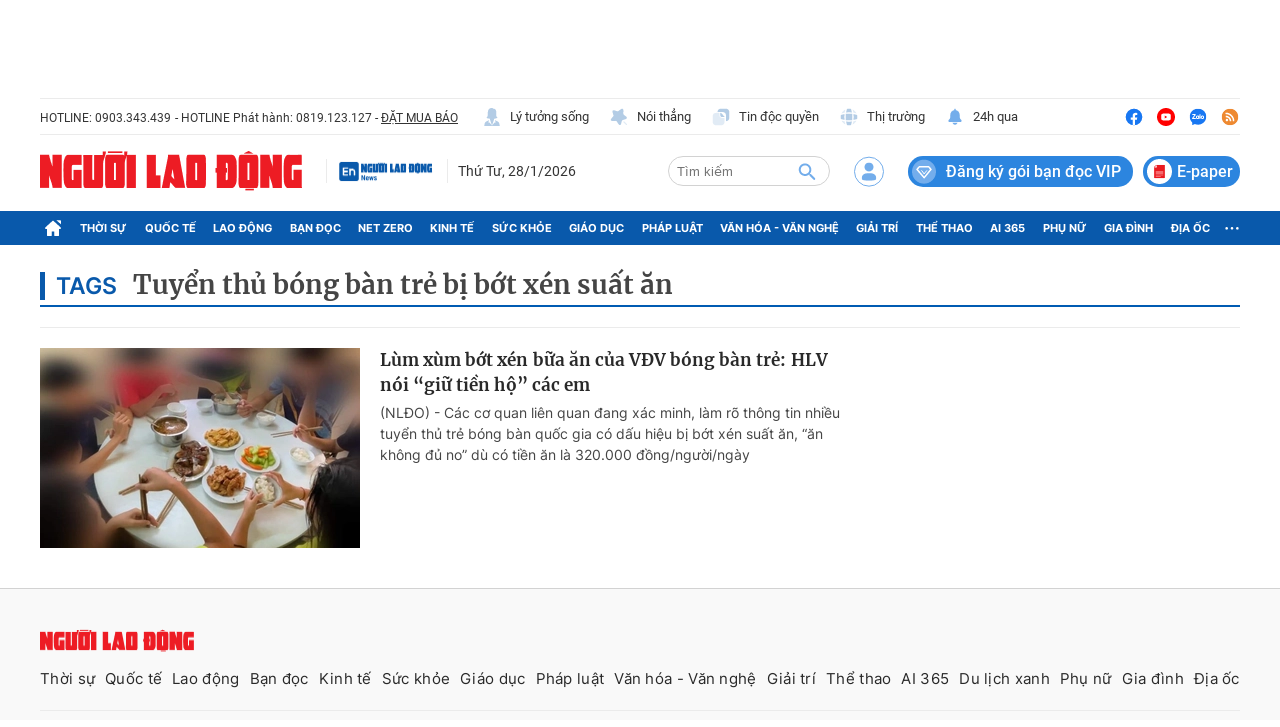

--- FILE ---
content_type: text/html; charset=UTF-8
request_url: https://auto-load-balancer.likr.tw/api/get_client_ip.php
body_size: -135
content:
"18.227.107.97"